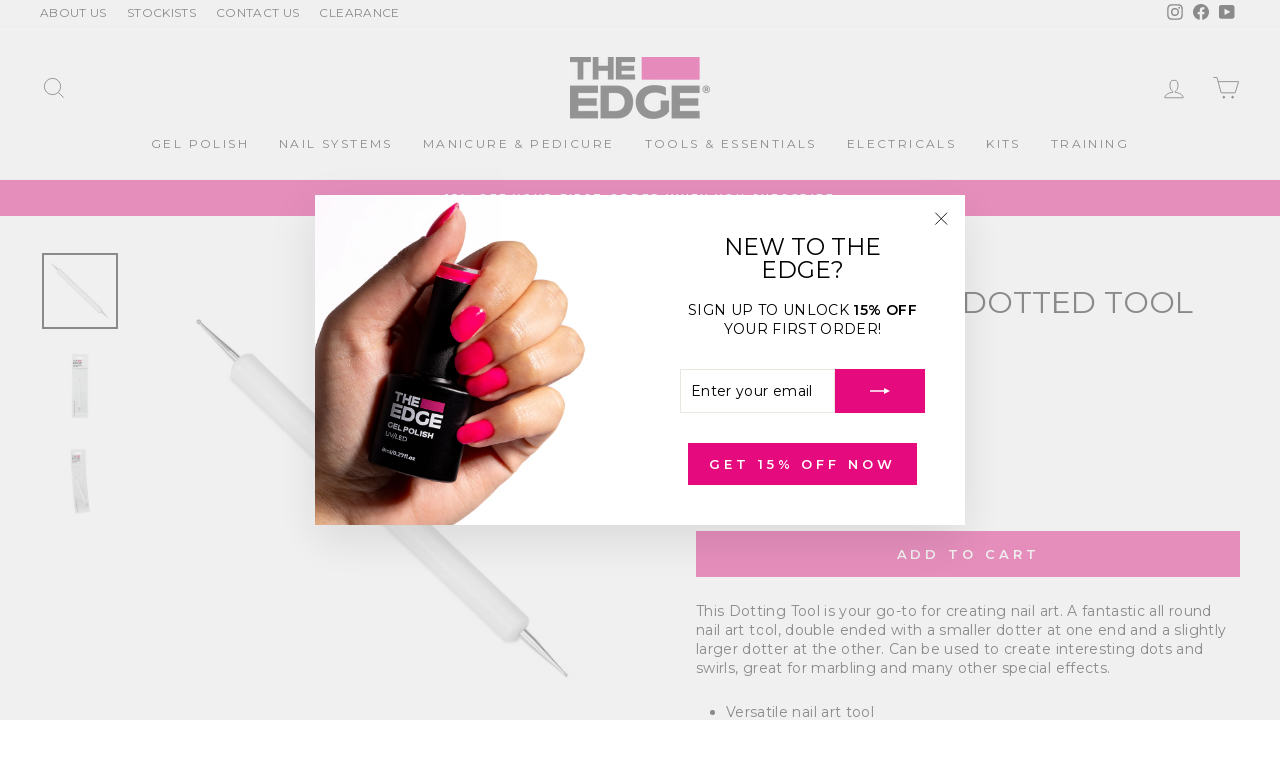

--- FILE ---
content_type: text/javascript; charset=utf-8
request_url: https://edgenails.co.uk/products/double-ended-dotted-tool.js
body_size: 382
content:
{"id":6867909312648,"title":"Double Ended Dotted Tool","handle":"double-ended-dotted-tool","description":"\u003cp\u003eThis Dotting Tool is your go-to for creating nail art. \u003cspan\u003eA fantastic all round nail art tool, double ended with a smaller dotter at one end and a slightly larger dotter at the other. Can be used to create interesting dots and swirls, great for marbling and many other special effects.\u003c\/span\u003e\u003cspan\u003e\u003c\/span\u003e\u003c\/p\u003e\n\u003cul\u003e\n\u003cli\u003eVersatile nail art tool\u003c\/li\u003e\n\u003cli\u003eDouble ended\u003c\/li\u003e\n\u003cli\u003eEndless nail art potential\u003c\/li\u003e\n\u003c\/ul\u003e","published_at":"2022-04-22T09:27:44+01:00","created_at":"2022-04-22T09:27:43+01:00","vendor":"The Edge Nails","type":"Nail Art Tool","tags":[],"price":564,"price_min":564,"price_max":564,"available":true,"price_varies":false,"compare_at_price":null,"compare_at_price_min":0,"compare_at_price_max":0,"compare_at_price_varies":false,"variants":[{"id":40272612229256,"title":"Default Title","option1":"Default Title","option2":null,"option3":null,"sku":"TN1054","requires_shipping":true,"taxable":true,"featured_image":null,"available":true,"name":"Double Ended Dotted Tool","public_title":null,"options":["Default Title"],"price":564,"weight":0,"compare_at_price":null,"inventory_management":"shopify","barcode":"5060122713047","requires_selling_plan":false,"selling_plan_allocations":[]}],"images":["\/\/cdn.shopify.com\/s\/files\/1\/0576\/9265\/1656\/files\/Double_Ended_Dotting_Tool_product.jpg?v=1751280936","\/\/cdn.shopify.com\/s\/files\/1\/0576\/9265\/1656\/files\/Double_Ended_Dotting_Tool_front_on.jpg?v=1751280936","\/\/cdn.shopify.com\/s\/files\/1\/0576\/9265\/1656\/files\/Double_Ended_Dotting_Tool.jpg?v=1751280936"],"featured_image":"\/\/cdn.shopify.com\/s\/files\/1\/0576\/9265\/1656\/files\/Double_Ended_Dotting_Tool_product.jpg?v=1751280936","options":[{"name":"Title","position":1,"values":["Default Title"]}],"url":"\/products\/double-ended-dotted-tool","media":[{"alt":null,"id":64806996607350,"position":1,"preview_image":{"aspect_ratio":1.0,"height":2362,"width":2362,"src":"https:\/\/cdn.shopify.com\/s\/files\/1\/0576\/9265\/1656\/files\/Double_Ended_Dotting_Tool_product.jpg?v=1751280936"},"aspect_ratio":1.0,"height":2362,"media_type":"image","src":"https:\/\/cdn.shopify.com\/s\/files\/1\/0576\/9265\/1656\/files\/Double_Ended_Dotting_Tool_product.jpg?v=1751280936","width":2362},{"alt":null,"id":64806996672886,"position":2,"preview_image":{"aspect_ratio":1.0,"height":2362,"width":2362,"src":"https:\/\/cdn.shopify.com\/s\/files\/1\/0576\/9265\/1656\/files\/Double_Ended_Dotting_Tool_front_on.jpg?v=1751280936"},"aspect_ratio":1.0,"height":2362,"media_type":"image","src":"https:\/\/cdn.shopify.com\/s\/files\/1\/0576\/9265\/1656\/files\/Double_Ended_Dotting_Tool_front_on.jpg?v=1751280936","width":2362},{"alt":null,"id":64806996705654,"position":3,"preview_image":{"aspect_ratio":1.0,"height":2362,"width":2362,"src":"https:\/\/cdn.shopify.com\/s\/files\/1\/0576\/9265\/1656\/files\/Double_Ended_Dotting_Tool.jpg?v=1751280936"},"aspect_ratio":1.0,"height":2362,"media_type":"image","src":"https:\/\/cdn.shopify.com\/s\/files\/1\/0576\/9265\/1656\/files\/Double_Ended_Dotting_Tool.jpg?v=1751280936","width":2362}],"requires_selling_plan":false,"selling_plan_groups":[]}

--- FILE ---
content_type: text/javascript; charset=utf-8
request_url: https://edgenails.co.uk/products/double-ended-dotted-tool.js
body_size: 377
content:
{"id":6867909312648,"title":"Double Ended Dotted Tool","handle":"double-ended-dotted-tool","description":"\u003cp\u003eThis Dotting Tool is your go-to for creating nail art. \u003cspan\u003eA fantastic all round nail art tool, double ended with a smaller dotter at one end and a slightly larger dotter at the other. Can be used to create interesting dots and swirls, great for marbling and many other special effects.\u003c\/span\u003e\u003cspan\u003e\u003c\/span\u003e\u003c\/p\u003e\n\u003cul\u003e\n\u003cli\u003eVersatile nail art tool\u003c\/li\u003e\n\u003cli\u003eDouble ended\u003c\/li\u003e\n\u003cli\u003eEndless nail art potential\u003c\/li\u003e\n\u003c\/ul\u003e","published_at":"2022-04-22T09:27:44+01:00","created_at":"2022-04-22T09:27:43+01:00","vendor":"The Edge Nails","type":"Nail Art Tool","tags":[],"price":564,"price_min":564,"price_max":564,"available":true,"price_varies":false,"compare_at_price":null,"compare_at_price_min":0,"compare_at_price_max":0,"compare_at_price_varies":false,"variants":[{"id":40272612229256,"title":"Default Title","option1":"Default Title","option2":null,"option3":null,"sku":"TN1054","requires_shipping":true,"taxable":true,"featured_image":null,"available":true,"name":"Double Ended Dotted Tool","public_title":null,"options":["Default Title"],"price":564,"weight":0,"compare_at_price":null,"inventory_management":"shopify","barcode":"5060122713047","requires_selling_plan":false,"selling_plan_allocations":[]}],"images":["\/\/cdn.shopify.com\/s\/files\/1\/0576\/9265\/1656\/files\/Double_Ended_Dotting_Tool_product.jpg?v=1751280936","\/\/cdn.shopify.com\/s\/files\/1\/0576\/9265\/1656\/files\/Double_Ended_Dotting_Tool_front_on.jpg?v=1751280936","\/\/cdn.shopify.com\/s\/files\/1\/0576\/9265\/1656\/files\/Double_Ended_Dotting_Tool.jpg?v=1751280936"],"featured_image":"\/\/cdn.shopify.com\/s\/files\/1\/0576\/9265\/1656\/files\/Double_Ended_Dotting_Tool_product.jpg?v=1751280936","options":[{"name":"Title","position":1,"values":["Default Title"]}],"url":"\/products\/double-ended-dotted-tool","media":[{"alt":null,"id":64806996607350,"position":1,"preview_image":{"aspect_ratio":1.0,"height":2362,"width":2362,"src":"https:\/\/cdn.shopify.com\/s\/files\/1\/0576\/9265\/1656\/files\/Double_Ended_Dotting_Tool_product.jpg?v=1751280936"},"aspect_ratio":1.0,"height":2362,"media_type":"image","src":"https:\/\/cdn.shopify.com\/s\/files\/1\/0576\/9265\/1656\/files\/Double_Ended_Dotting_Tool_product.jpg?v=1751280936","width":2362},{"alt":null,"id":64806996672886,"position":2,"preview_image":{"aspect_ratio":1.0,"height":2362,"width":2362,"src":"https:\/\/cdn.shopify.com\/s\/files\/1\/0576\/9265\/1656\/files\/Double_Ended_Dotting_Tool_front_on.jpg?v=1751280936"},"aspect_ratio":1.0,"height":2362,"media_type":"image","src":"https:\/\/cdn.shopify.com\/s\/files\/1\/0576\/9265\/1656\/files\/Double_Ended_Dotting_Tool_front_on.jpg?v=1751280936","width":2362},{"alt":null,"id":64806996705654,"position":3,"preview_image":{"aspect_ratio":1.0,"height":2362,"width":2362,"src":"https:\/\/cdn.shopify.com\/s\/files\/1\/0576\/9265\/1656\/files\/Double_Ended_Dotting_Tool.jpg?v=1751280936"},"aspect_ratio":1.0,"height":2362,"media_type":"image","src":"https:\/\/cdn.shopify.com\/s\/files\/1\/0576\/9265\/1656\/files\/Double_Ended_Dotting_Tool.jpg?v=1751280936","width":2362}],"requires_selling_plan":false,"selling_plan_groups":[]}

--- FILE ---
content_type: text/javascript; charset=utf-8
request_url: https://edgenails.co.uk/products/double-ended-dotted-tool.js
body_size: -32
content:
{"id":6867909312648,"title":"Double Ended Dotted Tool","handle":"double-ended-dotted-tool","description":"\u003cp\u003eThis Dotting Tool is your go-to for creating nail art. \u003cspan\u003eA fantastic all round nail art tool, double ended with a smaller dotter at one end and a slightly larger dotter at the other. Can be used to create interesting dots and swirls, great for marbling and many other special effects.\u003c\/span\u003e\u003cspan\u003e\u003c\/span\u003e\u003c\/p\u003e\n\u003cul\u003e\n\u003cli\u003eVersatile nail art tool\u003c\/li\u003e\n\u003cli\u003eDouble ended\u003c\/li\u003e\n\u003cli\u003eEndless nail art potential\u003c\/li\u003e\n\u003c\/ul\u003e","published_at":"2022-04-22T09:27:44+01:00","created_at":"2022-04-22T09:27:43+01:00","vendor":"The Edge Nails","type":"Nail Art Tool","tags":[],"price":564,"price_min":564,"price_max":564,"available":true,"price_varies":false,"compare_at_price":null,"compare_at_price_min":0,"compare_at_price_max":0,"compare_at_price_varies":false,"variants":[{"id":40272612229256,"title":"Default Title","option1":"Default Title","option2":null,"option3":null,"sku":"TN1054","requires_shipping":true,"taxable":true,"featured_image":null,"available":true,"name":"Double Ended Dotted Tool","public_title":null,"options":["Default Title"],"price":564,"weight":0,"compare_at_price":null,"inventory_management":"shopify","barcode":"5060122713047","requires_selling_plan":false,"selling_plan_allocations":[]}],"images":["\/\/cdn.shopify.com\/s\/files\/1\/0576\/9265\/1656\/files\/Double_Ended_Dotting_Tool_product.jpg?v=1751280936","\/\/cdn.shopify.com\/s\/files\/1\/0576\/9265\/1656\/files\/Double_Ended_Dotting_Tool_front_on.jpg?v=1751280936","\/\/cdn.shopify.com\/s\/files\/1\/0576\/9265\/1656\/files\/Double_Ended_Dotting_Tool.jpg?v=1751280936"],"featured_image":"\/\/cdn.shopify.com\/s\/files\/1\/0576\/9265\/1656\/files\/Double_Ended_Dotting_Tool_product.jpg?v=1751280936","options":[{"name":"Title","position":1,"values":["Default Title"]}],"url":"\/products\/double-ended-dotted-tool","media":[{"alt":null,"id":64806996607350,"position":1,"preview_image":{"aspect_ratio":1.0,"height":2362,"width":2362,"src":"https:\/\/cdn.shopify.com\/s\/files\/1\/0576\/9265\/1656\/files\/Double_Ended_Dotting_Tool_product.jpg?v=1751280936"},"aspect_ratio":1.0,"height":2362,"media_type":"image","src":"https:\/\/cdn.shopify.com\/s\/files\/1\/0576\/9265\/1656\/files\/Double_Ended_Dotting_Tool_product.jpg?v=1751280936","width":2362},{"alt":null,"id":64806996672886,"position":2,"preview_image":{"aspect_ratio":1.0,"height":2362,"width":2362,"src":"https:\/\/cdn.shopify.com\/s\/files\/1\/0576\/9265\/1656\/files\/Double_Ended_Dotting_Tool_front_on.jpg?v=1751280936"},"aspect_ratio":1.0,"height":2362,"media_type":"image","src":"https:\/\/cdn.shopify.com\/s\/files\/1\/0576\/9265\/1656\/files\/Double_Ended_Dotting_Tool_front_on.jpg?v=1751280936","width":2362},{"alt":null,"id":64806996705654,"position":3,"preview_image":{"aspect_ratio":1.0,"height":2362,"width":2362,"src":"https:\/\/cdn.shopify.com\/s\/files\/1\/0576\/9265\/1656\/files\/Double_Ended_Dotting_Tool.jpg?v=1751280936"},"aspect_ratio":1.0,"height":2362,"media_type":"image","src":"https:\/\/cdn.shopify.com\/s\/files\/1\/0576\/9265\/1656\/files\/Double_Ended_Dotting_Tool.jpg?v=1751280936","width":2362}],"requires_selling_plan":false,"selling_plan_groups":[]}